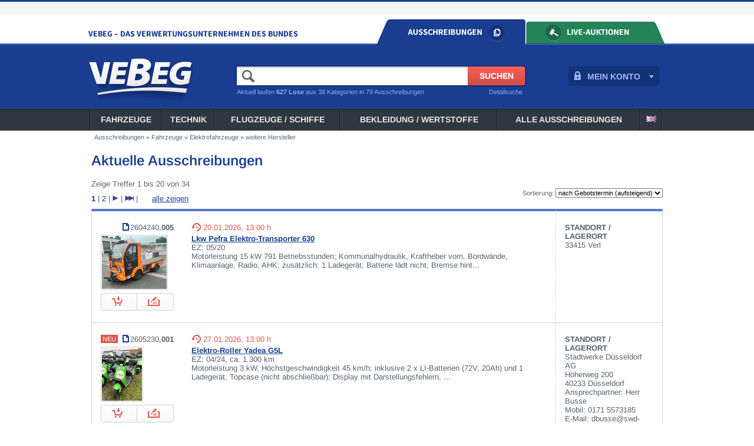

--- FILE ---
content_type: text/html
request_url: https://www.vebeg.de/de/verkauf/suchen.htm?DO_SUCHE=1&SUCH_MATGRUPPE=1755&SUCH_KFZMARKE=99999
body_size: 7193
content:
<!DOCTYPE html PUBLIC "-//W3C//DTD XHTML 1.0 Transitional//EN"
   "http://www.w3.org/TR/xhtml1/DTD/xhtml1-transitional.dtd">
<html xmlns="http://www.w3.org/1999/xhtml" lang="de" xml:lang="de">
<head>

<meta http-equiv="Content-Type" content="text/html; charset=iso-8859-1" />
<title>Elektrofahrzeuge |  | VEBEG Ausschreibungen</title>
<meta name="keywords" content="VEBEG, Schnäppchenmarkt, Bundeswehrfahrzeuge, Bundeswehrbekleidung, Geländewagen, Unimog, Gebrauchtwagen, Versteigerung, Ausschreibung, Bundeswehr, Behörden, Verwertung, Aussonderung, Behördenbestände, Sekundärrohstoffe, Verwertungsgesellschaft, Disposal Sales, Army Surplus, kommunaltechnik, kommunalfahrzeuge, kommunal, Jahreswagen, Verwertung nach Umweltschutzrichtlinien" />
<meta name="description" content="Aktuell finden Sie 36 Ausschreibungs-Angebote in der Kategorie Elektrofahrzeuge." />

<meta name="viewport" content="width=device-width, initial-scale=1.0" />
<meta name="robots" content="index, follow" />
<meta name="audience" content="all" />
<meta name="distribution" content="global" />
<meta name="language" content="de" />
<meta name="format-detection" content="telephone=no" />
<meta http-equiv="content-language" content="de" />
<link rel="shortcut icon" href="/favicon.ico" />
<meta name="google-site-verification" content="I3yzrhSt4zPfes4SQpYB36zSyqC_xoAd-_VefFHQlLM" />


<!--	        CSS                  -->


<!-- css fancybox -->
<link rel="stylesheet" type="text/css" href="/lib/jquery/fancybox_134/jquery.fancybox-1.3.4.css" />

<!-- site styles -->
<link rel="stylesheet" type="text/css" href="/lib/styles.css?d=2023-08-21" />
<link rel="stylesheet" type="text/css" media="screen and (max-width: 1023px)" href="/lib/styles_mobile.css?d=2021-11-30" />

<!-- jquery ui styles -->
<link href="/lib/jquery/ui-custom-theme/jquery-ui-1.9.2.custom.css" rel="stylesheet" />


<!-- topoffer -->
<link href="/lib/home_slider.css" rel="stylesheet" type="text/css" />

<script type="text/javascript">

var js_runtime_aukstatus='0';

</script>






<!--	        JS                   -->


<!-- jquery main -->
<script type="text/javascript" src="/lib/jquery/jquery-1.8.3.min.js"></script>

<!-- fancybox -->
<script type="text/javascript" src="/lib/jquery/fancybox_134/jquery.fancybox-1.3.4.pack.js"></script>

<!-- jquery UI -->
<script type="text/javascript" src="/lib/jquery/jquery-ui-1.9.2.min.js"></script>

<!-- hoverintent -->
<script type="text/javascript" src="/lib/jquery.hoverIntent7.minified.js"></script>

<!-- countdown -->
<script type="text/javascript" src="/lib/jquery.countdown.min.js"></script>

<!-- site scripts -->
<script type="text/javascript" src="/lib/scripts_newlayout.js" ></script>




</head>
<body><div id="page" class="blau">
<a id="top" name="top"></a>


<div id="logo-printhead"><img src="/images/layout/logo_printhead.gif" alt="" /></div>



<div id="toprow-wrapper" class="blau">
<div id="toprow" class="blau">



</div><!-- /toprow -->
</div><!-- /toprow-wrapper -->


<div id="topmsgline-wrapper" class="blau">
<div id="topmsgline" class="contentwidth blau">




<div id="ausauk_explain" class="iconlink">
<a id="explainausauklink" style="color:#57606C;text-decoration:none;display:none;" rel="fancyplarge" href="/de/others/infopop-ausaukdiff.htm?extwin=2">So unterscheiden sich <span style="font-weight:bold;color:#183D91;">AUSSCHREIBUNGEN</span> und <span style="font-weight:bold;color:#248358;">LIVE-AUKTIONEN</span></a></div>

</div><!-- /topmsgline -->
</div><!-- /topmsgline-wrapper -->


<div id="toptab-wrapper" class="blau ">
<div id="toptab" class="contentwidth blau ">

<div id="toptabclaim"><img src="/images/layout/topclaim_de_blau.gif" alt="" /></div>


<div id="toptabtabs"><a class="showaukexplain" href="/de/start/index.htm"><img src="/images/layout/tab_aus_blau_de.gif" alt="" /></a><a href="/de/auktionen/index.htm"><img src="/images/layout/tab_auk_blau_de.gif" alt="" /></a></div>


</div><!-- /toptab -->
</div><!-- /toptab-wrapper -->


<div id="logobalken-wrapper" class="blau ">
<div id="logobalken" class="contentwidth blau ">

<div id="toplogo" class=""><a href="/de/start/index.htm"><img src="/images/layout/logobalken_logo_blau.gif" alt="" /></a></div>


<div id="myaccount_div" class="blau">
<div style="position:relative;">
<a class="myaccount_link" href="/de/verkauf/konto.htm">MEIN KONTO</a>
<div id="myaccount_dropdown" class="initial_notlogged"><div id="b_closelogin" style="display:none;cursor:pointer;float:right;">x</div><b>Login</b><form method="post" action="https://www.vebeg.de/de/verkauf/konto.htm">	<input type="hidden" name="dologin" value="1" />
	Benutzername:<br /><input type="text" name="form_username" size="10" style="border:1px solid #000;padding:3px;width:142px;" /><br />
	Passwort:<br /><input type="password" name="form_password" size="10" style="border:1px solid #000;padding:3px;width:142px;" />
	<br /><input type="submit" class="myaccountloginsubmit" value="LOG-IN" name="B1" />
	<ul class="myaccount_links">
	<li><a class="marglink" href="https://www.vebeg.de/de/verkauf/konto_registrieren.htm"><b>Jetzt registrieren</b></a></li>
	<li><a class="marglink" href="../verkauf/konto_passreminder.htm">Passwort vergessen</a></li>
	</ul>
	</form>
</div>
</div>
</div>

<div id="topsearch_div"><form id="topsearch_form" method="get" action="/de/verkauf/suchen.htm">
<input type="hidden" name="DO_SUCHE" value="1" />
<input type="text" name="SUCH_topsearch_term" id="SUCH_topsearch_term" class="blau" size="25" /><input id="topsearch_submit" type="submit"  class="blau" value="SUCHEN" />
<div class="clearer"></div>
<div id="topsearch_detsearchlink" class="blau"><a href="/de/verkauf/suchen.htm">Detailsuche</a></div>
<div id="topsearch_numcount" class="blau">
Aktuell laufen <b>627 Lose</b> aus 38 Kategorien in 79 Ausschreibungen</div>
</form></div>


</div><!-- /logobalken -->
</div><!-- /logobalken-wrapper -->


<div id="hamburgerplaceholder"></div>
<div id="menubar-wrapper" class="blau">
<div id="menubar" class="contentwidth blau">
<div id="menubar_table"><ul id="ul_menubar" class="blau"><li><div style="position:relative"><a class="menulevel1" href="/de/verkauf/suchen.htm?DO_SUCHE=1&amp;SUCH_MATGRUPPE=1000">Fahrzeuge</a><ul class="blau"><li><a href="/de/verkauf/suchen.htm?DO_SUCHE=1&amp;SUCH_MATGRUPPE=1757">Jahreswagen / Kfz. bis 24 Monate <span class="grey">(26)</span></a><ul><li><a href="/de/verkauf/suchen.htm?DO_SUCHE=1&amp;SUCH_MATGRUPPE=1757&amp;SUCH_KFZMARKE=8">BMW <span class="grey">(1)</span></a></li>
<li><a href="/de/verkauf/suchen.htm?DO_SUCHE=1&amp;SUCH_MATGRUPPE=1757&amp;SUCH_KFZMARKE=144">Citroen <span class="grey">(2)</span></a></li>
<li><a href="/de/verkauf/suchen.htm?DO_SUCHE=1&amp;SUCH_MATGRUPPE=1757&amp;SUCH_KFZMARKE=160">Mercedes <span class="grey">(2)</span></a></li>
<li><a href="/de/verkauf/suchen.htm?DO_SUCHE=1&amp;SUCH_MATGRUPPE=1757&amp;SUCH_KFZMARKE=38">Opel <span class="grey">(1)</span></a></li>
<li><a href="/de/verkauf/suchen.htm?DO_SUCHE=1&amp;SUCH_MATGRUPPE=1757&amp;SUCH_KFZMARKE=99999">weitere Hersteller <span class="grey">(20)</span></a></li>
</ul></li>
<li><a href="/de/verkauf/suchen.htm?DO_SUCHE=1&amp;SUCH_MATGRUPPE=1010">Kleinwagen / Limousine <span class="grey">(28)</span></a><ul><li><a href="/de/verkauf/suchen.htm?DO_SUCHE=1&amp;SUCH_MATGRUPPE=1010&amp;SUCH_KFZMARKE=8">BMW <span class="grey">(2)</span></a></li>
<li><a href="/de/verkauf/suchen.htm?DO_SUCHE=1&amp;SUCH_MATGRUPPE=1010&amp;SUCH_KFZMARKE=17">Fiat <span class="grey">(1)</span></a></li>
<li><a href="/de/verkauf/suchen.htm?DO_SUCHE=1&amp;SUCH_MATGRUPPE=1010&amp;SUCH_KFZMARKE=210">Ford <span class="grey">(1)</span></a></li>
<li><a href="/de/verkauf/suchen.htm?DO_SUCHE=1&amp;SUCH_MATGRUPPE=1010&amp;SUCH_KFZMARKE=20">Hyundai <span class="grey">(2)</span></a></li>
<li><a href="/de/verkauf/suchen.htm?DO_SUCHE=1&amp;SUCH_MATGRUPPE=1010&amp;SUCH_KFZMARKE=160">Mercedes <span class="grey">(2)</span></a></li>
<li><a href="/de/verkauf/suchen.htm?DO_SUCHE=1&amp;SUCH_MATGRUPPE=1010&amp;SUCH_KFZMARKE=38">Opel <span class="grey">(4)</span></a></li>
<li><a href="/de/verkauf/suchen.htm?DO_SUCHE=1&amp;SUCH_MATGRUPPE=1010&amp;SUCH_KFZMARKE=43">Renault <span class="grey">(2)</span></a></li>
<li><a href="/de/verkauf/suchen.htm?DO_SUCHE=1&amp;SUCH_MATGRUPPE=1010&amp;SUCH_KFZMARKE=54">Toyota <span class="grey">(2)</span></a></li>
<li><a href="/de/verkauf/suchen.htm?DO_SUCHE=1&amp;SUCH_MATGRUPPE=1010&amp;SUCH_KFZMARKE=164">Volvo <span class="grey">(1)</span></a></li>
<li><a href="/de/verkauf/suchen.htm?DO_SUCHE=1&amp;SUCH_MATGRUPPE=1010&amp;SUCH_KFZMARKE=165">VW <span class="grey">(11)</span></a></li>
</ul></li>
<li><a href="/de/verkauf/suchen.htm?DO_SUCHE=1&amp;SUCH_MATGRUPPE=1755">Elektrofahrzeuge <span class="grey">(36)</span></a><ul><li><a href="/de/verkauf/suchen.htm?DO_SUCHE=1&amp;SUCH_MATGRUPPE=1755&amp;SUCH_KFZMARKE=144">Citroen <span class="grey">(2)</span></a></li>
<li><a href="/de/verkauf/suchen.htm?DO_SUCHE=1&amp;SUCH_MATGRUPPE=1755&amp;SUCH_KFZMARKE=99999">weitere Hersteller <span class="grey">(34)</span></a></li>
</ul></li>
<li><a href="/de/verkauf/suchen.htm?DO_SUCHE=1&amp;SUCH_MATGRUPPE=1020">PKW-Kombi / Kleinbusse <span class="grey">(49)</span></a><ul><li><a href="/de/verkauf/suchen.htm?DO_SUCHE=1&amp;SUCH_MATGRUPPE=1020&amp;SUCH_KFZMARKE=8">BMW <span class="grey">(3)</span></a></li>
<li><a href="/de/verkauf/suchen.htm?DO_SUCHE=1&amp;SUCH_MATGRUPPE=1020&amp;SUCH_KFZMARKE=144">Citroen <span class="grey">(1)</span></a></li>
<li><a href="/de/verkauf/suchen.htm?DO_SUCHE=1&amp;SUCH_MATGRUPPE=1020&amp;SUCH_KFZMARKE=210">Ford <span class="grey">(3)</span></a></li>
<li><a href="/de/verkauf/suchen.htm?DO_SUCHE=1&amp;SUCH_MATGRUPPE=1020&amp;SUCH_KFZMARKE=160">Mercedes <span class="grey">(6)</span></a></li>
<li><a href="/de/verkauf/suchen.htm?DO_SUCHE=1&amp;SUCH_MATGRUPPE=1020&amp;SUCH_KFZMARKE=232">Nissan <span class="grey">(1)</span></a></li>
<li><a href="/de/verkauf/suchen.htm?DO_SUCHE=1&amp;SUCH_MATGRUPPE=1020&amp;SUCH_KFZMARKE=38">Opel <span class="grey">(2)</span></a></li>
<li><a href="/de/verkauf/suchen.htm?DO_SUCHE=1&amp;SUCH_MATGRUPPE=1020&amp;SUCH_KFZMARKE=43">Renault <span class="grey">(2)</span></a></li>
<li><a href="/de/verkauf/suchen.htm?DO_SUCHE=1&amp;SUCH_MATGRUPPE=1020&amp;SUCH_KFZMARKE=48">Skoda <span class="grey">(3)</span></a></li>
<li><a href="/de/verkauf/suchen.htm?DO_SUCHE=1&amp;SUCH_MATGRUPPE=1020&amp;SUCH_KFZMARKE=165">VW <span class="grey">(26)</span></a></li>
<li><a href="/de/verkauf/suchen.htm?DO_SUCHE=1&amp;SUCH_MATGRUPPE=1020&amp;SUCH_KFZMARKE=99999">weitere Hersteller <span class="grey">(2)</span></a></li>
</ul></li>
<li><a href="/de/verkauf/suchen.htm?DO_SUCHE=1&amp;SUCH_MATGRUPPE=1799">Kleintransporter <span class="grey">(26)</span></a><ul><li><a href="/de/verkauf/suchen.htm?DO_SUCHE=1&amp;SUCH_MATGRUPPE=1799&amp;SUCH_KFZMARKE=17">Fiat <span class="grey">(2)</span></a></li>
<li><a href="/de/verkauf/suchen.htm?DO_SUCHE=1&amp;SUCH_MATGRUPPE=1799&amp;SUCH_KFZMARKE=210">Ford <span class="grey">(3)</span></a></li>
<li><a href="/de/verkauf/suchen.htm?DO_SUCHE=1&amp;SUCH_MATGRUPPE=1799&amp;SUCH_KFZMARKE=160">Mercedes <span class="grey">(3)</span></a></li>
<li><a href="/de/verkauf/suchen.htm?DO_SUCHE=1&amp;SUCH_MATGRUPPE=1799&amp;SUCH_KFZMARKE=43">Renault <span class="grey">(6)</span></a></li>
<li><a href="/de/verkauf/suchen.htm?DO_SUCHE=1&amp;SUCH_MATGRUPPE=1799&amp;SUCH_KFZMARKE=165">VW <span class="grey">(12)</span></a></li>
</ul></li>
<li><a href="/de/verkauf/suchen.htm?DO_SUCHE=1&amp;SUCH_MATGRUPPE=1030">Geländewagen / SUVs <span class="grey">(8)</span></a><ul><li><a href="/de/verkauf/suchen.htm?DO_SUCHE=1&amp;SUCH_MATGRUPPE=1030&amp;SUCH_KFZMARKE=160">Mercedes <span class="grey">(2)</span></a></li>
<li><a href="/de/verkauf/suchen.htm?DO_SUCHE=1&amp;SUCH_MATGRUPPE=1030&amp;SUCH_KFZMARKE=232">Nissan <span class="grey">(2)</span></a></li>
<li><a href="/de/verkauf/suchen.htm?DO_SUCHE=1&amp;SUCH_MATGRUPPE=1030&amp;SUCH_KFZMARKE=48">Skoda <span class="grey">(2)</span></a></li>
<li><a href="/de/verkauf/suchen.htm?DO_SUCHE=1&amp;SUCH_MATGRUPPE=1030&amp;SUCH_KFZMARKE=99999">weitere Hersteller <span class="grey">(2)</span></a></li>
</ul></li>
<li><a href="/de/verkauf/suchen.htm?DO_SUCHE=1&amp;SUCH_MATGRUPPE=1040">LKW <span class="grey">(43)</span></a><ul><li><a href="/de/verkauf/suchen.htm?DO_SUCHE=1&amp;SUCH_MATGRUPPE=1040&amp;SUCH_KFZMARKE=151">Iveco <span class="grey">(3)</span></a></li>
<li><a href="/de/verkauf/suchen.htm?DO_SUCHE=1&amp;SUCH_MATGRUPPE=1040&amp;SUCH_KFZMARKE=279">Kiefer <span class="grey">(1)</span></a></li>
<li><a href="/de/verkauf/suchen.htm?DO_SUCHE=1&amp;SUCH_MATGRUPPE=1040&amp;SUCH_KFZMARKE=169">Magirus <span class="grey">(1)</span></a></li>
<li><a href="/de/verkauf/suchen.htm?DO_SUCHE=1&amp;SUCH_MATGRUPPE=1040&amp;SUCH_KFZMARKE=159">MAN <span class="grey">(30)</span></a></li>
<li><a href="/de/verkauf/suchen.htm?DO_SUCHE=1&amp;SUCH_MATGRUPPE=1040&amp;SUCH_KFZMARKE=160">Mercedes <span class="grey">(7)</span></a></li>
<li><a href="/de/verkauf/suchen.htm?DO_SUCHE=1&amp;SUCH_MATGRUPPE=1040&amp;SUCH_KFZMARKE=99999">weitere Hersteller <span class="grey">(1)</span></a></li>
</ul></li>
<li><a href="/de/verkauf/suchen.htm?DO_SUCHE=1&amp;SUCH_MATGRUPPE=1050">Unimog <span class="grey">(20)</span></a><ul><li><a href="/de/verkauf/suchen.htm?DO_SUCHE=1&amp;SUCH_MATGRUPPE=1050&amp;SUCH_KFZMARKE=236">Unimog <span class="grey">(20)</span></a></li>
</ul></li>
<li><a href="/de/verkauf/suchen.htm?DO_SUCHE=1&amp;SUCH_MATGRUPPE=1748">Feuerwehrfahrzeuge <span class="grey">(5)</span></a><ul><li><a href="/de/verkauf/suchen.htm?DO_SUCHE=1&amp;SUCH_MATGRUPPE=1748&amp;SUCH_KFZMARKE=151">Iveco <span class="grey">(1)</span></a></li>
<li><a href="/de/verkauf/suchen.htm?DO_SUCHE=1&amp;SUCH_MATGRUPPE=1748&amp;SUCH_KFZMARKE=153">Iveco-Magirus <span class="grey">(1)</span></a></li>
<li><a href="/de/verkauf/suchen.htm?DO_SUCHE=1&amp;SUCH_MATGRUPPE=1748&amp;SUCH_KFZMARKE=159">MAN <span class="grey">(1)</span></a></li>
<li><a href="/de/verkauf/suchen.htm?DO_SUCHE=1&amp;SUCH_MATGRUPPE=1748&amp;SUCH_KFZMARKE=160">Mercedes <span class="grey">(2)</span></a></li>
</ul></li>
<li><a href="/de/verkauf/suchen.htm?DO_SUCHE=1&amp;SUCH_MATGRUPPE=1812">Krankenwagen, Rettungswagen <span class="grey">(0)</span></a></li>
<li><a href="/de/verkauf/suchen.htm?DO_SUCHE=1&amp;SUCH_MATGRUPPE=1100">Sonderfahrzeuge <span class="grey">(19)</span></a><ul><li><a href="/de/verkauf/suchen.htm?DO_SUCHE=1&amp;SUCH_MATGRUPPE=1100&amp;SUCH_KFZMARKE=247">HAKO <span class="grey">(1)</span></a></li>
<li><a href="/de/verkauf/suchen.htm?DO_SUCHE=1&amp;SUCH_MATGRUPPE=1100&amp;SUCH_KFZMARKE=151">Iveco <span class="grey">(3)</span></a></li>
<li><a href="/de/verkauf/suchen.htm?DO_SUCHE=1&amp;SUCH_MATGRUPPE=1100&amp;SUCH_KFZMARKE=169">Magirus <span class="grey">(1)</span></a></li>
<li><a href="/de/verkauf/suchen.htm?DO_SUCHE=1&amp;SUCH_MATGRUPPE=1100&amp;SUCH_KFZMARKE=159">MAN <span class="grey">(3)</span></a></li>
<li><a href="/de/verkauf/suchen.htm?DO_SUCHE=1&amp;SUCH_MATGRUPPE=1100&amp;SUCH_KFZMARKE=160">Mercedes <span class="grey">(10)</span></a></li>
<li><a href="/de/verkauf/suchen.htm?DO_SUCHE=1&amp;SUCH_MATGRUPPE=1100&amp;SUCH_KFZMARKE=99999">weitere Hersteller <span class="grey">(1)</span></a></li>
</ul></li>
<li><a href="/de/verkauf/suchen.htm?DO_SUCHE=1&amp;SUCH_MATGRUPPE=1060">Busse <span class="grey">(2)</span></a><ul><li><a href="/de/verkauf/suchen.htm?DO_SUCHE=1&amp;SUCH_MATGRUPPE=1060&amp;SUCH_KFZMARKE=160">Mercedes <span class="grey">(2)</span></a></li>
</ul></li>
<li><a href="/de/verkauf/suchen.htm?DO_SUCHE=1&amp;SUCH_MATGRUPPE=1070">Anhänger <span class="grey">(26)</span></a><ul><li><a href="/de/verkauf/suchen.htm?DO_SUCHE=1&amp;SUCH_MATGRUPPE=1070&amp;SUCH_KFZMARKE=265">Auwärter <span class="grey">(2)</span></a></li>
<li><a href="/de/verkauf/suchen.htm?DO_SUCHE=1&amp;SUCH_MATGRUPPE=1070&amp;SUCH_KFZMARKE=183">Kässbohrer <span class="grey">(1)</span></a></li>
<li><a href="/de/verkauf/suchen.htm?DO_SUCHE=1&amp;SUCH_MATGRUPPE=1070&amp;SUCH_KFZMARKE=241">Nissen <span class="grey">(1)</span></a></li>
<li><a href="/de/verkauf/suchen.htm?DO_SUCHE=1&amp;SUCH_MATGRUPPE=1070&amp;SUCH_KFZMARKE=99999">weitere Hersteller <span class="grey">(22)</span></a></li>
</ul></li>
<li><a href="/de/verkauf/suchen.htm?DO_SUCHE=1&amp;SUCH_MATGRUPPE=1080">Baumaschinen / Lagerfahrzeuge <span class="grey">(10)</span></a><ul><li><a href="/de/verkauf/suchen.htm?DO_SUCHE=1&amp;SUCH_MATGRUPPE=1080&amp;SUCH_KFZMARKE=142">Atlas <span class="grey">(2)</span></a></li>
<li><a href="/de/verkauf/suchen.htm?DO_SUCHE=1&amp;SUCH_MATGRUPPE=1080&amp;SUCH_KFZMARKE=253">Clark <span class="grey">(1)</span></a></li>
<li><a href="/de/verkauf/suchen.htm?DO_SUCHE=1&amp;SUCH_MATGRUPPE=1080&amp;SUCH_KFZMARKE=148">Fuchs <span class="grey">(1)</span></a></li>
<li><a href="/de/verkauf/suchen.htm?DO_SUCHE=1&amp;SUCH_MATGRUPPE=1080&amp;SUCH_KFZMARKE=254">JCB <span class="grey">(1)</span></a></li>
<li><a href="/de/verkauf/suchen.htm?DO_SUCHE=1&amp;SUCH_MATGRUPPE=1080&amp;SUCH_KFZMARKE=157">Liebherr <span class="grey">(1)</span></a></li>
<li><a href="/de/verkauf/suchen.htm?DO_SUCHE=1&amp;SUCH_MATGRUPPE=1080&amp;SUCH_KFZMARKE=158">Linde <span class="grey">(1)</span></a></li>
<li><a href="/de/verkauf/suchen.htm?DO_SUCHE=1&amp;SUCH_MATGRUPPE=1080&amp;SUCH_KFZMARKE=263">Steinbock <span class="grey">(1)</span></a></li>
<li><a href="/de/verkauf/suchen.htm?DO_SUCHE=1&amp;SUCH_MATGRUPPE=1080&amp;SUCH_KFZMARKE=237">Still <span class="grey">(1)</span></a></li>
<li><a href="/de/verkauf/suchen.htm?DO_SUCHE=1&amp;SUCH_MATGRUPPE=1080&amp;SUCH_KFZMARKE=167">Zettelmeyer <span class="grey">(1)</span></a></li>
</ul></li>
<li><a href="/de/verkauf/suchen.htm?DO_SUCHE=1&amp;SUCH_MATGRUPPE=1090">Land- und Forstwirtschaftliche Fahrzeuge <span class="grey">(9)</span></a><ul><li><a href="/de/verkauf/suchen.htm?DO_SUCHE=1&amp;SUCH_MATGRUPPE=1090&amp;SUCH_KFZMARKE=267">Holder <span class="grey">(1)</span></a></li>
<li><a href="/de/verkauf/suchen.htm?DO_SUCHE=1&amp;SUCH_MATGRUPPE=1090&amp;SUCH_KFZMARKE=259">Kubota <span class="grey">(1)</span></a></li>
<li><a href="/de/verkauf/suchen.htm?DO_SUCHE=1&amp;SUCH_MATGRUPPE=1090&amp;SUCH_KFZMARKE=238">Multicar <span class="grey">(1)</span></a></li>
<li><a href="/de/verkauf/suchen.htm?DO_SUCHE=1&amp;SUCH_MATGRUPPE=1090&amp;SUCH_KFZMARKE=281">Pfanzelt <span class="grey">(1)</span></a></li>
<li><a href="/de/verkauf/suchen.htm?DO_SUCHE=1&amp;SUCH_MATGRUPPE=1090&amp;SUCH_KFZMARKE=99999">weitere Hersteller <span class="grey">(5)</span></a></li>
</ul></li>
<li><a href="/de/verkauf/suchen.htm?DO_SUCHE=1&amp;SUCH_MATGRUPPE=1110">Kräder <span class="grey">(2)</span></a><ul><li><a href="/de/verkauf/suchen.htm?DO_SUCHE=1&amp;SUCH_MATGRUPPE=1110&amp;SUCH_KFZMARKE=8">BMW <span class="grey">(1)</span></a></li>
<li><a href="/de/verkauf/suchen.htm?DO_SUCHE=1&amp;SUCH_MATGRUPPE=1110&amp;SUCH_KFZMARKE=19">Honda <span class="grey">(1)</span></a></li>
</ul></li>
<li><a href="/de/verkauf/suchen.htm?DO_SUCHE=1&amp;SUCH_MATGRUPPE=1000&amp;SUCH_FREIBLEIBEND=1&amp;SUCH_freibleibenddisclaimer=1">Sofortverkäufe <span class="grey">(3)</span></a></li></ul></div></li>
<li><div style="position:relative"><a class="menulevel1" href="/de/verkauf/suchen.htm?DO_SUCHE=1&amp;SUCH_MATGRUPPE=1120">Technik</a><ul class="blau"><li><a href="/de/verkauf/suchen.htm?DO_SUCHE=1&amp;SUCH_MATGRUPPE=1130">Werkstattmaschinen, Werkzeuge <span class="grey">(22)</span></a></li>
<li><a href="/de/verkauf/suchen.htm?DO_SUCHE=1&amp;SUCH_MATGRUPPE=1140">Kommunal-, land- und forstwirtschaftliche Geräte <span class="grey">(82)</span></a></li>
<li><a href="/de/verkauf/suchen.htm?DO_SUCHE=1&amp;SUCH_MATGRUPPE=1747">Arbeitsbühnen <span class="grey">(0)</span></a></li>
<li><a href="/de/verkauf/suchen.htm?DO_SUCHE=1&amp;SUCH_MATGRUPPE=1150">Stromversorgungs- / Verteilgeräte / Elektromotoren <span class="grey">(4)</span></a></li>
<li><a href="/de/verkauf/suchen.htm?DO_SUCHE=1&amp;SUCH_MATGRUPPE=1160">Funk- und Fernmeldegeräte <span class="grey">(5)</span></a></li>
<li><a href="/de/verkauf/suchen.htm?DO_SUCHE=1&amp;SUCH_MATGRUPPE=1170">Mess- / Prüfgeräte, elektr. Bauteile, Uhren <span class="grey">(7)</span></a></li>
<li><a href="/de/verkauf/suchen.htm?DO_SUCHE=1&amp;SUCH_MATGRUPPE=1180">Küchengeräte und -einrichtungen <span class="grey">(6)</span></a></li>
<li><a href="/de/verkauf/suchen.htm?DO_SUCHE=1&amp;SUCH_MATGRUPPE=1190">EDV-Geräte und Bürotechnik <span class="grey">(20)</span></a></li>
<li><a href="/de/verkauf/suchen.htm?DO_SUCHE=1&amp;SUCH_MATGRUPPE=1200">Druckereimaschinen und -geräte <span class="grey">(4)</span></a></li>
<li><a href="/de/verkauf/suchen.htm?DO_SUCHE=1&amp;SUCH_MATGRUPPE=1210">Medizin- und Labortechnik <span class="grey">(48)</span></a></li>
<li><a href="/de/verkauf/suchen.htm?DO_SUCHE=1&amp;SUCH_MATGRUPPE=1220">Fotografische und optische Geräte <span class="grey">(11)</span></a></li>
<li><a href="/de/verkauf/suchen.htm?DO_SUCHE=1&amp;SUCH_MATGRUPPE=1230">Feuerwehrtechnik / Rettungsdienst / Sicherungstechnik <span class="grey">(3)</span></a></li>
<li><a href="/de/verkauf/suchen.htm?DO_SUCHE=1&amp;SUCH_MATGRUPPE=1240">Halbzeuge / Kleineisenwaren <span class="grey">(0)</span></a></li>
<li><a href="/de/verkauf/suchen.htm?DO_SUCHE=1&amp;SUCH_MATGRUPPE=1250">Fahrzeugersatzteile / Motoren / Reifen / Kompletträder / Tarnnetze <span class="grey">(82)</span></a></li>
<li><a href="/de/verkauf/suchen.htm?DO_SUCHE=1&amp;SUCH_MATGRUPPE=1260">Sport- / Freizeitgeräte, Musikinstrumente <span class="grey">(0)</span></a></li>
<li><a href="/de/verkauf/suchen.htm?DO_SUCHE=1&amp;SUCH_MATGRUPPE=1270">Möbel  / Geschenke  / Sammeln / Seltenes <span class="grey">(10)</span></a></li>
<li><a href="/de/verkauf/suchen.htm?DO_SUCHE=1&amp;SUCH_MATGRUPPE=1280">Sonstige technische Geräte <span class="grey">(27)</span></a></li>
<li><a href="/de/verkauf/suchen.htm?DO_SUCHE=1&amp;SUCH_MATGRUPPE=1290">Transport-, Lager- und Aufbewahrungsmaterial <span class="grey">(7)</span></a></li>
<li><a href="/de/verkauf/suchen.htm?DO_SUCHE=1&amp;SUCH_MATGRUPPE=1676">Schienenfahrzeuge und Zubehör <span class="grey">(0)</span></a></li>
<li><a href="/de/verkauf/suchen.htm?DO_SUCHE=1&amp;SUCH_MATGRUPPE=1120&amp;SUCH_FREIBLEIBEND=1&amp;SUCH_freibleibenddisclaimer=1">Sofortverkäufe <span class="grey">(28)</span></a></li></ul></div></li>
<li><div style="position:relative"><a class="menulevel1" href="/de/verkauf/suchen.htm?DO_SUCHE=1&amp;SUCH_MATGRUPPE=1300">Flugzeuge / Schiffe</a><ul class="blau"><li><a href="/de/verkauf/suchen.htm?DO_SUCHE=1&amp;SUCH_MATGRUPPE=1310">Schiffe, Boote, maritime Technik <span class="grey">(2)</span></a></li>
<li><a href="/de/verkauf/suchen.htm?DO_SUCHE=1&amp;SUCH_MATGRUPPE=1320">Flugzeuge, Hubschrauber, Luftfahrtechnik <span class="grey">(3)</span></a></li>
<li><a href="/de/verkauf/suchen.htm?DO_SUCHE=1&amp;SUCH_MATGRUPPE=1300&amp;SUCH_FREIBLEIBEND=1&amp;SUCH_freibleibenddisclaimer=1">Sofortverkäufe <span class="grey">(0)</span></a></li></ul></div></li>
<li><div style="position:relative"><a class="menulevel1" href="/de/verkauf/suchen.htm?DO_SUCHE=1&amp;SUCH_MATGRUPPE=1330">Bekleidung / Wertstoffe</a><ul class="blau"><li><a href="/de/verkauf/suchen.htm?DO_SUCHE=1&amp;SUCH_MATGRUPPE=1862">Edelmetalle <span class="grey">(0)</span></a></li>
<li><a href="/de/verkauf/suchen.htm?DO_SUCHE=1&amp;SUCH_MATGRUPPE=1340">Bekleidung / Ausrüstung <span class="grey">(12)</span></a></li>
<li><a href="/de/verkauf/suchen.htm?DO_SUCHE=1&amp;SUCH_MATGRUPPE=1350">Schrott <span class="grey">(2)</span></a></li>
<li><a href="/de/verkauf/suchen.htm?DO_SUCHE=1&amp;SUCH_MATGRUPPE=1360">Reifen <span class="grey">(0)</span></a></li>
<li><a href="/de/verkauf/suchen.htm?DO_SUCHE=1&amp;SUCH_MATGRUPPE=1370">Batterien <span class="grey">(0)</span></a></li>
<li><a href="/de/verkauf/suchen.htm?DO_SUCHE=1&amp;SUCH_MATGRUPPE=1380">Münzschrott <span class="grey">(0)</span></a></li>
<li><a href="/de/verkauf/suchen.htm?DO_SUCHE=1&amp;SUCH_MATGRUPPE=1330&amp;SUCH_FREIBLEIBEND=1&amp;SUCH_freibleibenddisclaimer=1">Sofortverkäufe <span class="grey">(0)</span></a></li></ul></div></li>
<li><a href="/de/verkauf/browse.htm">Alle Ausschreibungen</a></li><li class="sprachwahl"><a style="padding: 0px 5px 0 5px;" href="/en/verkauf/suchen.htm?DO_SUCHE=1&amp;SUCH_MATGRUPPE=1755&amp;SUCH_KFZMARKE=99999"><img src="/images/layout/flag_en.gif" width="19" height="15" alt="English" /></a></li>
</ul>

</div><!-- /menubar_table -->
</div><!-- /menubar -->
</div><!-- /menubar-wrapper -->



<div id="content-wrapper" class="blau">
<div id="content" class="contentwidth blau">
<div class="bcnavi"><a href="/de/verkauf/browse.htm">Ausschreibungen</a>&nbsp;&raquo;&nbsp;<a href="/de/verkauf/suchen.htm?DO_SUCHE=1&amp;SUCH_MATGRUPPE=1000">Fahrzeuge</a>&nbsp;&raquo;&nbsp;<a href="/de/verkauf/suchen.htm?DO_SUCHE=1&amp;SUCH_MATGRUPPE=1755">Elektrofahrzeuge</a>&nbsp;&raquo;&nbsp;<a href="/de/verkauf/suchen.htm?DO_SUCHE=1&amp;SUCH_MATGRUPPE=1755&amp;SUCH_KFZMARKE=99999">weitere Hersteller</a></div><h1>Aktuelle Ausschreibungen</h1><span class="regsmalltext">Zeige Treffer 1 bis 20 von 34</span><br /><div style="display:inline-block;padding:10px 0;"><a style="text-decoration:none;" href="/de/verkauf/suchen.htm?DO_SUCHE=1&amp;SUCH_MATGRUPPE=1755&amp;SUCH_KFZMARKE=99999"><b>1</b></a> | <a style="text-decoration:none;" href="/de/verkauf/suchen.htm?DO_SUCHE=1&amp;SUCH_MATGRUPPE=1755&amp;SUCH_KFZMARKE=99999&amp;SUCH_STARTREC=20">2</a> | <a href="/de/verkauf/suchen.htm?DO_SUCHE=1&amp;SUCH_MATGRUPPE=1755&amp;SUCH_KFZMARKE=99999&amp;SUCH_STARTREC=20"><img src="/images/b_f.gif" width="10" height="10" border="0" alt="Seite vor" /></a> | <a href="/de/verkauf/suchen.htm?DO_SUCHE=1&amp;SUCH_MATGRUPPE=1755&amp;SUCH_KFZMARKE=99999&amp;SUCH_STARTREC=20"><img src="/images/b_ff.gif" width="15" height="10" border="0" alt="letzte Seite" /></a> | <a style="margin-left:20px;" href="/de/verkauf/suchen.htm?DO_SUCHE=1&amp;SUCH_MATGRUPPE=1755&amp;SUCH_KFZMARKE=99999&amp;SUCH_STARTREC=0&amp;SUCH_NOPAGINATION=1">alle zeigen</a></div><div style="float:right;font-size:11px;"><form method="get" style="margin:0;padding:0 0 2px 0;" action="#">Sortierung: <select   style="font-size:11px;margin:0;"  size="1" name="CHANGE_SORT_DROP" id="CHANGE_SORT_DROP">
<!--FIRSTOPTION--><option value="DA" selected="selected">nach Gebotstermin (aufsteigend)</option>
<option value="DD">nach Gebotstermin (absteigend)</option>
<option value="A">nach Ausschreibungs-Nr.</option>
<option value="P">nach PLZ</option>
</select></form></div><table border="0" cellpadding="0" cellspacing="0" width="100%"><tbody><tr><td class="los_listrow b_l b_tbig" style=""><div class="iconlink losrow_ausnr">2604240<b>.005</b></div><br /><a href="/de/verkauf/suchen.htm?DO_SUCHE=1&amp;SUCH_MATGRUPPE=1755&amp;SUCH_KFZMARKE=99999&amp;SHOW_AUS=2604240&amp;SHOW_LOS=5"><img class="los_listrow" src="/images/lospics/40/2604240.005_s.jpg" alt="" /></a><br /><span class="listrow_leftlinks"><a rel="fancypopsmall" title="In den Warenkorb" href="/de/verkauf/msg_please_register.htm?extwin=2"><img src="/images/layout/b_addtocart_small.gif" border="0" alt="In den Warenkorb" /></a><a rel="fancypopsmall" title="Direkt Bieten" href="/de/verkauf/msg_please_register.htm?extwin=2"><img src="/images/layout/b_directbid_small.gif" border="0" alt="Direkt Bieten" /></a></span></td><td class="los_listrow_center los_listrow b_rd b_tbig"><div class="iconlink losrow_gebotstermin">20.01.2026, 13:00 h</div><a class="los-detaillink tracklink" href="/de/verkauf/suchen.htm?DO_SUCHE=1&amp;SUCH_MATGRUPPE=1755&amp;SUCH_KFZMARKE=99999&amp;SHOW_AUS=2604240&amp;SHOW_LOS=5"><b>Lkw Pefra Elektro-Transporter 630</b></a><br />EZ: 05/20<br />Motorleistung 15 kW 791 Betriebsstunden; Kommunalhydraulik, Kraftheber vorn, Bordw&auml;nde, Klimaanlage, Radio, AHK; zus&auml;tzlich: 1 Ladeger&auml;t; Batterie l&auml;dt nicht, Bremse hint...</td><td class="los_listrow_right los_listrow b_r b_tbig"><b>STANDORT / LAGERORT</b><br />33415 Verl</td></tr></tbody></table>


<table border="0" cellpadding="0" cellspacing="0" width="100%"><tbody><tr><td class="los_listrow b_l b_t" style=""><div style="padding:1px 3px;font-size:11px;background:#DF534C;color:#fff;float:left;">NEU</div><div class="iconlink losrow_ausnr">2605230<b>.001</b></div><br /><a href="/de/verkauf/suchen.htm?DO_SUCHE=1&amp;SUCH_MATGRUPPE=1755&amp;SUCH_KFZMARKE=99999&amp;SHOW_AUS=2605230&amp;SHOW_LOS=1"><img class="los_listrow" src="/images/lospics/30/2605230.001_s.jpg" alt="" /></a><br /><span class="listrow_leftlinks"><a rel="fancypopsmall" title="In den Warenkorb" href="/de/verkauf/msg_please_register.htm?extwin=2"><img src="/images/layout/b_addtocart_small.gif" border="0" alt="In den Warenkorb" /></a><a rel="fancypopsmall" title="Direkt Bieten" href="/de/verkauf/msg_please_register.htm?extwin=2"><img src="/images/layout/b_directbid_small.gif" border="0" alt="Direkt Bieten" /></a></span></td><td class="los_listrow_center los_listrow b_rd b_t"><div class="iconlink losrow_gebotstermin">27.01.2026, 13:00 h</div><a class="los-detaillink tracklink" href="/de/verkauf/suchen.htm?DO_SUCHE=1&amp;SUCH_MATGRUPPE=1755&amp;SUCH_KFZMARKE=99999&amp;SHOW_AUS=2605230&amp;SHOW_LOS=1"><b>Elektro-Roller Yadea G5L</b></a><br />EZ: 04/24, ca. 1.300 km<br />Motorleistung 3 kW, H&ouml;chstgeschwindigkeit 45 km/h; inklusive 2 x LI-Batterien (72V, 20Ah) und 1 Ladeger&auml;t, Topcase (nicht abschlie&szlig;bar); Display mit Darstellungsfehlern, ...</td><td class="los_listrow_right los_listrow b_r b_t"><b>STANDORT / LAGERORT</b><br />Stadtwerke D&uuml;sseldorf AG<br />H&ouml;herweg 200<br />40233 D&uuml;sseldorf<br />Ansprechpartner: Herr Busse<br />Mobil: 0171 5573185<br />E-Mail: dbusse@swd-ag.de <br /></td></tr></tbody></table>


<table border="0" cellpadding="0" cellspacing="0" width="100%"><tbody><tr><td class="los_listrow b_l b_t" style=""><div style="padding:1px 3px;font-size:11px;background:#DF534C;color:#fff;float:left;">NEU</div><div class="iconlink losrow_ausnr">2605230<b>.002</b></div><br /><a href="/de/verkauf/suchen.htm?DO_SUCHE=1&amp;SUCH_MATGRUPPE=1755&amp;SUCH_KFZMARKE=99999&amp;SHOW_AUS=2605230&amp;SHOW_LOS=2"><img class="los_listrow" src="/images/lospics/30/2605230.002_s.jpg" alt="" /></a><br /><span class="listrow_leftlinks"><a rel="fancypopsmall" title="In den Warenkorb" href="/de/verkauf/msg_please_register.htm?extwin=2"><img src="/images/layout/b_addtocart_small.gif" border="0" alt="In den Warenkorb" /></a><a rel="fancypopsmall" title="Direkt Bieten" href="/de/verkauf/msg_please_register.htm?extwin=2"><img src="/images/layout/b_directbid_small.gif" border="0" alt="Direkt Bieten" /></a></span></td><td class="los_listrow_center los_listrow b_rd b_t"><div class="iconlink losrow_gebotstermin">27.01.2026, 13:00 h</div><a class="los-detaillink tracklink" href="/de/verkauf/suchen.htm?DO_SUCHE=1&amp;SUCH_MATGRUPPE=1755&amp;SUCH_KFZMARKE=99999&amp;SHOW_AUS=2605230&amp;SHOW_LOS=2"><b>Elektro-Roller Yadea G5L</b></a><br />EZ: 04/24, ca. 1.600 km<br />Motorleistung 3 kW, H&ouml;chstgeschwindigkeit 45 km/h; inklusive 2 x LI-Batterien (72V, 20Ah) und 1 Ladeger&auml;t, Topcase (nicht abschlie&szlig;bar); Display mit Darstellungsfehlern, ...</td><td class="los_listrow_right los_listrow b_r b_t"><b>STANDORT / LAGERORT</b><br />Stadtwerke D&uuml;sseldorf AG<br />H&ouml;herweg 200<br />40233 D&uuml;sseldorf<br />Ansprechpartner: Herr Busse<br />Mobil: 0171 5573185<br />E-Mail: dbusse@swd-ag.de <br /></td></tr></tbody></table>


<table border="0" cellpadding="0" cellspacing="0" width="100%"><tbody><tr><td class="los_listrow b_l b_t" style=""><div style="padding:1px 3px;font-size:11px;background:#DF534C;color:#fff;float:left;">NEU</div><div class="iconlink losrow_ausnr">2605230<b>.003</b></div><br /><a href="/de/verkauf/suchen.htm?DO_SUCHE=1&amp;SUCH_MATGRUPPE=1755&amp;SUCH_KFZMARKE=99999&amp;SHOW_AUS=2605230&amp;SHOW_LOS=3"><img class="los_listrow" src="/images/lospics/30/2605230.003_s.jpg" alt="" /></a><br /><span class="listrow_leftlinks"><a rel="fancypopsmall" title="In den Warenkorb" href="/de/verkauf/msg_please_register.htm?extwin=2"><img src="/images/layout/b_addtocart_small.gif" border="0" alt="In den Warenkorb" /></a><a rel="fancypopsmall" title="Direkt Bieten" href="/de/verkauf/msg_please_register.htm?extwin=2"><img src="/images/layout/b_directbid_small.gif" border="0" alt="Direkt Bieten" /></a></span></td><td class="los_listrow_center los_listrow b_rd b_t"><div class="iconlink losrow_gebotstermin">27.01.2026, 13:00 h</div><a class="los-detaillink tracklink" href="/de/verkauf/suchen.htm?DO_SUCHE=1&amp;SUCH_MATGRUPPE=1755&amp;SUCH_KFZMARKE=99999&amp;SHOW_AUS=2605230&amp;SHOW_LOS=3"><b>Elektro-Roller Yadea G5L</b></a><br />ca. 2.000 km<br />Motorleistung 3 kW, H&ouml;chstgeschwindigkeit 45 km/h; inklusive 2 x LI-Batterien (72V, 20Ah) und 1 Ladeger&auml;t, Topcase (nicht abschlie&szlig;bar); Display mit Darstellungsfehlern, ...</td><td class="los_listrow_right los_listrow b_r b_t"><b>STANDORT / LAGERORT</b><br />Stadtwerke D&uuml;sseldorf AG<br />H&ouml;herweg 200<br />40233 D&uuml;sseldorf<br />Ansprechpartner: Herr Busse<br />Mobil: 0171 5573185<br />E-Mail: dbusse@swd-ag.de&nbsp;</td></tr></tbody></table>


<table border="0" cellpadding="0" cellspacing="0" width="100%"><tbody><tr><td class="los_listrow b_l b_t" style=""><div style="padding:1px 3px;font-size:11px;background:#DF534C;color:#fff;float:left;">NEU</div><div class="iconlink losrow_ausnr">2605230<b>.004</b></div><br /><a href="/de/verkauf/suchen.htm?DO_SUCHE=1&amp;SUCH_MATGRUPPE=1755&amp;SUCH_KFZMARKE=99999&amp;SHOW_AUS=2605230&amp;SHOW_LOS=4"><img class="los_listrow" src="/images/lospics/30/2605230.004_s.jpg" alt="" /></a><br /><span class="listrow_leftlinks"><a rel="fancypopsmall" title="In den Warenkorb" href="/de/verkauf/msg_please_register.htm?extwin=2"><img src="/images/layout/b_addtocart_small.gif" border="0" alt="In den Warenkorb" /></a><a rel="fancypopsmall" title="Direkt Bieten" href="/de/verkauf/msg_please_register.htm?extwin=2"><img src="/images/layout/b_directbid_small.gif" border="0" alt="Direkt Bieten" /></a></span></td><td class="los_listrow_center los_listrow b_rd b_t"><div class="iconlink losrow_gebotstermin">27.01.2026, 13:00 h</div><a class="los-detaillink tracklink" href="/de/verkauf/suchen.htm?DO_SUCHE=1&amp;SUCH_MATGRUPPE=1755&amp;SUCH_KFZMARKE=99999&amp;SHOW_AUS=2605230&amp;SHOW_LOS=4"><b>Elektro-Roller Yadea G5L</b></a><br />EZ: 04/24, ca. 2.200 km<br />Motorleistung 3 kW, H&ouml;chstgeschwindigkeit 45 km/h; inklusive 2 x LI-Batterien (72V, 20Ah) und 1 Ladeger&auml;t, Topcase (nicht abschlie&szlig;bar); Display mit Darstellungsfehlern, ...</td><td class="los_listrow_right los_listrow b_r b_t"><b>STANDORT / LAGERORT</b><br />Stadtwerke D&uuml;sseldorf AG<br />H&ouml;herweg 200<br />40233 D&uuml;sseldorf<br />Ansprechpartner: Herr Busse<br />Mobil: 0171 5573185<br />E-Mail: dbusse@swd-ag.de&nbsp;</td></tr></tbody></table>


<table border="0" cellpadding="0" cellspacing="0" width="100%"><tbody><tr><td class="los_listrow b_l b_t" style=""><div style="padding:1px 3px;font-size:11px;background:#DF534C;color:#fff;float:left;">NEU</div><div class="iconlink losrow_ausnr">2605230<b>.005</b></div><br /><a href="/de/verkauf/suchen.htm?DO_SUCHE=1&amp;SUCH_MATGRUPPE=1755&amp;SUCH_KFZMARKE=99999&amp;SHOW_AUS=2605230&amp;SHOW_LOS=5"><img class="los_listrow" src="/images/lospics/30/2605230.005_s.jpg" alt="" /></a><br /><span class="listrow_leftlinks"><a rel="fancypopsmall" title="In den Warenkorb" href="/de/verkauf/msg_please_register.htm?extwin=2"><img src="/images/layout/b_addtocart_small.gif" border="0" alt="In den Warenkorb" /></a><a rel="fancypopsmall" title="Direkt Bieten" href="/de/verkauf/msg_please_register.htm?extwin=2"><img src="/images/layout/b_directbid_small.gif" border="0" alt="Direkt Bieten" /></a></span></td><td class="los_listrow_center los_listrow b_rd b_t"><div class="iconlink losrow_gebotstermin">27.01.2026, 13:00 h</div><a class="los-detaillink tracklink" href="/de/verkauf/suchen.htm?DO_SUCHE=1&amp;SUCH_MATGRUPPE=1755&amp;SUCH_KFZMARKE=99999&amp;SHOW_AUS=2605230&amp;SHOW_LOS=5"><b>Elektro-Roller Yadea G5L</b></a><br />EZ: 04/24, ca. 2.400 km<br />Motorleistung 3 kW, H&ouml;chstgeschwindigkeit 45 km/h; inklusive 2 x LI-Batterien (72V, 20Ah) und 1 Ladeger&auml;t, Topcase (nicht abschlie&szlig;bar); Display mit Darstellungsfehlern, ...</td><td class="los_listrow_right los_listrow b_r b_t"><b>STANDORT / LAGERORT</b><br />Stadtwerke D&uuml;sseldorf AG<br />H&ouml;herweg 200<br />40233 D&uuml;sseldorf<br />Ansprechpartner: Herr Busse<br />Mobil: 0171 5573185<br />E-Mail: dbusse@swd-ag.de&nbsp;</td></tr></tbody></table>


<table border="0" cellpadding="0" cellspacing="0" width="100%"><tbody><tr><td class="los_listrow b_l b_t" style=""><div style="padding:1px 3px;font-size:11px;background:#DF534C;color:#fff;float:left;">NEU</div><div class="iconlink losrow_ausnr">2605230<b>.006</b></div><br /><a href="/de/verkauf/suchen.htm?DO_SUCHE=1&amp;SUCH_MATGRUPPE=1755&amp;SUCH_KFZMARKE=99999&amp;SHOW_AUS=2605230&amp;SHOW_LOS=6"><img class="los_listrow" src="/images/lospics/30/2605230.006_s.jpg" alt="" /></a><br /><span class="listrow_leftlinks"><a rel="fancypopsmall" title="In den Warenkorb" href="/de/verkauf/msg_please_register.htm?extwin=2"><img src="/images/layout/b_addtocart_small.gif" border="0" alt="In den Warenkorb" /></a><a rel="fancypopsmall" title="Direkt Bieten" href="/de/verkauf/msg_please_register.htm?extwin=2"><img src="/images/layout/b_directbid_small.gif" border="0" alt="Direkt Bieten" /></a></span></td><td class="los_listrow_center los_listrow b_rd b_t"><div class="iconlink losrow_gebotstermin">27.01.2026, 13:00 h</div><a class="los-detaillink tracklink" href="/de/verkauf/suchen.htm?DO_SUCHE=1&amp;SUCH_MATGRUPPE=1755&amp;SUCH_KFZMARKE=99999&amp;SHOW_AUS=2605230&amp;SHOW_LOS=6"><b>Elektro-Roller Yadea G5L</b></a><br />EZ: 04/24, ca. 2.000 km<br />Motorleistung 3 kW, H&ouml;chstgeschwindigkeit 45 km/h; inklusive 2 x LI-Batterien (72V, 20Ah) und 1 Ladeger&auml;t, Topcase (nicht abschlie&szlig;bar); Display mit Darstellungsfehlern, ...</td><td class="los_listrow_right los_listrow b_r b_t"><b>STANDORT / LAGERORT</b><br />Stadtwerke D&uuml;sseldorf AG<br />H&ouml;herweg 200<br />40233 D&uuml;sseldorf<br />Ansprechpartner: Herr Busse<br />Mobil: 0171 5573185<br />E-Mail: dbusse@swd-ag.de&nbsp;</td></tr></tbody></table>


<table border="0" cellpadding="0" cellspacing="0" width="100%"><tbody><tr><td class="los_listrow b_l b_t" style=""><div style="padding:1px 3px;font-size:11px;background:#DF534C;color:#fff;float:left;">NEU</div><div class="iconlink losrow_ausnr">2605230<b>.007</b></div><br /><a href="/de/verkauf/suchen.htm?DO_SUCHE=1&amp;SUCH_MATGRUPPE=1755&amp;SUCH_KFZMARKE=99999&amp;SHOW_AUS=2605230&amp;SHOW_LOS=7"><img class="los_listrow" src="/images/lospics/30/2605230.007_s.jpg" alt="" /></a><br /><span class="listrow_leftlinks"><a rel="fancypopsmall" title="In den Warenkorb" href="/de/verkauf/msg_please_register.htm?extwin=2"><img src="/images/layout/b_addtocart_small.gif" border="0" alt="In den Warenkorb" /></a><a rel="fancypopsmall" title="Direkt Bieten" href="/de/verkauf/msg_please_register.htm?extwin=2"><img src="/images/layout/b_directbid_small.gif" border="0" alt="Direkt Bieten" /></a></span></td><td class="los_listrow_center los_listrow b_rd b_t"><div class="iconlink losrow_gebotstermin">27.01.2026, 13:00 h</div><a class="los-detaillink tracklink" href="/de/verkauf/suchen.htm?DO_SUCHE=1&amp;SUCH_MATGRUPPE=1755&amp;SUCH_KFZMARKE=99999&amp;SHOW_AUS=2605230&amp;SHOW_LOS=7"><b>Elektro-Roller Yadea G5L</b></a><br />EZ: 04/24, ca. 2.000 km<br />Motorleistung 3 kW, H&ouml;chstgeschwindigkeit 45 km/h; inklusive 2 x LI-Batterien (72V, 20Ah) und 1 Ladeger&auml;t, Topcase (nicht abschlie&szlig;bar); Display mit Darstellungsfehlern, ...</td><td class="los_listrow_right los_listrow b_r b_t"><b>STANDORT / LAGERORT</b><br />Stadtwerke D&uuml;sseldorf AG<br />H&ouml;herweg 200<br />40233 D&uuml;sseldorf<br />Ansprechpartner: Herr Busse<br />Mobil: 0171 5573185<br />E-Mail: dbusse@swd-ag.de&nbsp;</td></tr></tbody></table>


<table border="0" cellpadding="0" cellspacing="0" width="100%"><tbody><tr><td class="los_listrow b_l b_t" style=""><div style="padding:1px 3px;font-size:11px;background:#DF534C;color:#fff;float:left;">NEU</div><div class="iconlink losrow_ausnr">2605230<b>.008</b></div><br /><a href="/de/verkauf/suchen.htm?DO_SUCHE=1&amp;SUCH_MATGRUPPE=1755&amp;SUCH_KFZMARKE=99999&amp;SHOW_AUS=2605230&amp;SHOW_LOS=8"><img class="los_listrow" src="/images/lospics/30/2605230.008_s.jpg" alt="" /></a><br /><span class="listrow_leftlinks"><a rel="fancypopsmall" title="In den Warenkorb" href="/de/verkauf/msg_please_register.htm?extwin=2"><img src="/images/layout/b_addtocart_small.gif" border="0" alt="In den Warenkorb" /></a><a rel="fancypopsmall" title="Direkt Bieten" href="/de/verkauf/msg_please_register.htm?extwin=2"><img src="/images/layout/b_directbid_small.gif" border="0" alt="Direkt Bieten" /></a></span></td><td class="los_listrow_center los_listrow b_rd b_t"><div class="iconlink losrow_gebotstermin">27.01.2026, 13:00 h</div><a class="los-detaillink tracklink" href="/de/verkauf/suchen.htm?DO_SUCHE=1&amp;SUCH_MATGRUPPE=1755&amp;SUCH_KFZMARKE=99999&amp;SHOW_AUS=2605230&amp;SHOW_LOS=8"><b>Elektro-Roller Yadea G5L</b></a><br />EZ: 04/24, ca. 2.000 km<br />Motorleistung 3 kW, H&ouml;chstgeschwindigkeit 45 km/h; inklusive 2 x LI-Batterien (72V, 20Ah) und 1 Ladeger&auml;t, Topcase (nicht abschlie&szlig;bar); Display mit Darstellungsfehlern, ...</td><td class="los_listrow_right los_listrow b_r b_t"><b>STANDORT / LAGERORT</b><br />Stadtwerke D&uuml;sseldorf AG<br />H&ouml;herweg 200<br />40233 D&uuml;sseldorf<br />Ansprechpartner: Herr Busse<br />Mobil: 0171 5573185<br />E-Mail: dbusse@swd-ag.de&nbsp;</td></tr></tbody></table>


<table border="0" cellpadding="0" cellspacing="0" width="100%"><tbody><tr><td class="los_listrow b_l b_t" style=""><div style="padding:1px 3px;font-size:11px;background:#DF534C;color:#fff;float:left;">NEU</div><div class="iconlink losrow_ausnr">2605230<b>.009</b></div><br /><a href="/de/verkauf/suchen.htm?DO_SUCHE=1&amp;SUCH_MATGRUPPE=1755&amp;SUCH_KFZMARKE=99999&amp;SHOW_AUS=2605230&amp;SHOW_LOS=9"><img class="los_listrow" src="/images/lospics/30/2605230.009_s.jpg" alt="" /></a><br /><span class="listrow_leftlinks"><a rel="fancypopsmall" title="In den Warenkorb" href="/de/verkauf/msg_please_register.htm?extwin=2"><img src="/images/layout/b_addtocart_small.gif" border="0" alt="In den Warenkorb" /></a><a rel="fancypopsmall" title="Direkt Bieten" href="/de/verkauf/msg_please_register.htm?extwin=2"><img src="/images/layout/b_directbid_small.gif" border="0" alt="Direkt Bieten" /></a></span></td><td class="los_listrow_center los_listrow b_rd b_t"><div class="iconlink losrow_gebotstermin">27.01.2026, 13:00 h</div><a class="los-detaillink tracklink" href="/de/verkauf/suchen.htm?DO_SUCHE=1&amp;SUCH_MATGRUPPE=1755&amp;SUCH_KFZMARKE=99999&amp;SHOW_AUS=2605230&amp;SHOW_LOS=9"><b>Elektro-Roller Yadea G5L</b></a><br />EZ: 04/24, ca. 2.000 km<br />Motorleistung 3 kW, H&ouml;chstgeschwindigkeit 45 km/h; inklusive 2 x LI-Batterien (72V, 20Ah) und 1 Ladeger&auml;t, Topcase (nicht abschlie&szlig;bar); Display mit Darstellungsfehlern, ...</td><td class="los_listrow_right los_listrow b_r b_t"><b>STANDORT / LAGERORT</b><br />Stadtwerke D&uuml;sseldorf AG<br />H&ouml;herweg 200<br />40233 D&uuml;sseldorf<br />Ansprechpartner: Herr Busse<br />Mobil: 0171 5573185<br />E-Mail: dbusse@swd-ag.de&nbsp;</td></tr></tbody></table>


<table border="0" cellpadding="0" cellspacing="0" width="100%"><tbody><tr><td class="los_listrow b_l b_t" style=""><div style="padding:1px 3px;font-size:11px;background:#DF534C;color:#fff;float:left;">NEU</div><div class="iconlink losrow_ausnr">2605230<b>.010</b></div><br /><a href="/de/verkauf/suchen.htm?DO_SUCHE=1&amp;SUCH_MATGRUPPE=1755&amp;SUCH_KFZMARKE=99999&amp;SHOW_AUS=2605230&amp;SHOW_LOS=10"><img class="los_listrow" src="/images/lospics/30/2605230.010_s.jpg" alt="" /></a><br /><span class="listrow_leftlinks"><a rel="fancypopsmall" title="In den Warenkorb" href="/de/verkauf/msg_please_register.htm?extwin=2"><img src="/images/layout/b_addtocart_small.gif" border="0" alt="In den Warenkorb" /></a><a rel="fancypopsmall" title="Direkt Bieten" href="/de/verkauf/msg_please_register.htm?extwin=2"><img src="/images/layout/b_directbid_small.gif" border="0" alt="Direkt Bieten" /></a></span></td><td class="los_listrow_center los_listrow b_rd b_t"><div class="iconlink losrow_gebotstermin">27.01.2026, 13:00 h</div><a class="los-detaillink tracklink" href="/de/verkauf/suchen.htm?DO_SUCHE=1&amp;SUCH_MATGRUPPE=1755&amp;SUCH_KFZMARKE=99999&amp;SHOW_AUS=2605230&amp;SHOW_LOS=10"><b>Elektro-Roller Yadea G5L</b></a><br />EZ: 04/24, ca. 1.900 km<br />Motorleistung 3 kW, H&ouml;chstgeschwindigkeit 45 km/h; inklusive 2 x LI-Batterien (72V, 20Ah) und 1 Ladeger&auml;t, Topcase (nicht abschlie&szlig;bar); Display mit Darstellungsfehlern, ...</td><td class="los_listrow_right los_listrow b_r b_t"><b>STANDORT / LAGERORT</b><br />Stadtwerke D&uuml;sseldorf AG<br />H&ouml;herweg 200<br />40233 D&uuml;sseldorf<br />Ansprechpartner: Herr Busse<br />Mobil: 0171 5573185<br />E-Mail: dbusse@swd-ag.de&nbsp;</td></tr></tbody></table>


<table border="0" cellpadding="0" cellspacing="0" width="100%"><tbody><tr><td class="los_listrow b_l b_t" style=""><div style="padding:1px 3px;font-size:11px;background:#DF534C;color:#fff;float:left;">NEU</div><div class="iconlink losrow_ausnr">2605230<b>.011</b></div><br /><br /><span class="listrow_leftlinks"><a rel="fancypopsmall" title="In den Warenkorb" href="/de/verkauf/msg_please_register.htm?extwin=2"><img src="/images/layout/b_addtocart_small.gif" border="0" alt="In den Warenkorb" /></a><a rel="fancypopsmall" title="Direkt Bieten" href="/de/verkauf/msg_please_register.htm?extwin=2"><img src="/images/layout/b_directbid_small.gif" border="0" alt="Direkt Bieten" /></a></span></td><td class="los_listrow_center los_listrow b_rd b_t"><div class="iconlink losrow_gebotstermin">27.01.2026, 13:00 h</div><a class="los-detaillink tracklink" href="/de/verkauf/suchen.htm?DO_SUCHE=1&amp;SUCH_MATGRUPPE=1755&amp;SUCH_KFZMARKE=99999&amp;SHOW_AUS=2605230&amp;SHOW_LOS=11"><b>Zusätzliche Gebotsmöglichkeit für die Losnummern 2605230.001 bis 2605230.010: </b></a><br />10 Elektro-Roller Yadea G5L zusammen. Hinweise: Roller mit Telematik-Einheit (Poolbetrieb). Eine  Stand-alone-Nutzung erfordert eine Umr&uuml;stung durch den K&auml;ufer. Der  Umfa...</td><td class="los_listrow_right los_listrow b_r b_t"></td></tr></tbody></table>


<table border="0" cellpadding="0" cellspacing="0" width="100%"><tbody><tr><td class="los_listrow b_l b_t" style=""><div style="padding:1px 3px;font-size:11px;background:#DF534C;color:#fff;float:left;">NEU</div><div class="iconlink losrow_ausnr">2605230<b>.012</b></div><br /><a href="/de/verkauf/suchen.htm?DO_SUCHE=1&amp;SUCH_MATGRUPPE=1755&amp;SUCH_KFZMARKE=99999&amp;SHOW_AUS=2605230&amp;SHOW_LOS=12"><img class="los_listrow" src="/images/lospics/30/2605230.012_s.jpg" alt="" /></a><br /><span class="listrow_leftlinks"><a rel="fancypopsmall" title="In den Warenkorb" href="/de/verkauf/msg_please_register.htm?extwin=2"><img src="/images/layout/b_addtocart_small.gif" border="0" alt="In den Warenkorb" /></a><a rel="fancypopsmall" title="Direkt Bieten" href="/de/verkauf/msg_please_register.htm?extwin=2"><img src="/images/layout/b_directbid_small.gif" border="0" alt="Direkt Bieten" /></a></span></td><td class="los_listrow_center los_listrow b_rd b_t"><div class="iconlink losrow_gebotstermin">27.01.2026, 13:00 h</div><a class="los-detaillink tracklink" href="/de/verkauf/suchen.htm?DO_SUCHE=1&amp;SUCH_MATGRUPPE=1755&amp;SUCH_KFZMARKE=99999&amp;SHOW_AUS=2605230&amp;SHOW_LOS=12"><b>Elektro-Roller Yadea G5L</b></a><br />EZ: 04/24, ca. 1.000 km<br />Motorleistung 3 kW, H&ouml;chstgeschwindigkeit 45 km/h; inklusive 2 x LI-Batterien (72V, 20Ah) und 1 Ladeger&auml;t, Topcase (nicht abschlie&szlig;bar); Display mit Darstellungsfehlern, ...</td><td class="los_listrow_right los_listrow b_r b_t"><b>STANDORT / LAGERORT</b><br />Stadtwerke D&uuml;sseldorf AG<br />H&ouml;herweg 200<br />40233 D&uuml;sseldorf<br />Ansprechpartner: Herr Busse<br />Mobil: 0171 5573185<br />E-Mail: dbusse@swd-ag.de&nbsp;</td></tr></tbody></table>


<table border="0" cellpadding="0" cellspacing="0" width="100%"><tbody><tr><td class="los_listrow b_l b_t" style=""><div style="padding:1px 3px;font-size:11px;background:#DF534C;color:#fff;float:left;">NEU</div><div class="iconlink losrow_ausnr">2605230<b>.013</b></div><br /><a href="/de/verkauf/suchen.htm?DO_SUCHE=1&amp;SUCH_MATGRUPPE=1755&amp;SUCH_KFZMARKE=99999&amp;SHOW_AUS=2605230&amp;SHOW_LOS=13"><img class="los_listrow" src="/images/lospics/30/2605230.013_s.jpg" alt="" /></a><br /><span class="listrow_leftlinks"><a rel="fancypopsmall" title="In den Warenkorb" href="/de/verkauf/msg_please_register.htm?extwin=2"><img src="/images/layout/b_addtocart_small.gif" border="0" alt="In den Warenkorb" /></a><a rel="fancypopsmall" title="Direkt Bieten" href="/de/verkauf/msg_please_register.htm?extwin=2"><img src="/images/layout/b_directbid_small.gif" border="0" alt="Direkt Bieten" /></a></span></td><td class="los_listrow_center los_listrow b_rd b_t"><div class="iconlink losrow_gebotstermin">27.01.2026, 13:00 h</div><a class="los-detaillink tracklink" href="/de/verkauf/suchen.htm?DO_SUCHE=1&amp;SUCH_MATGRUPPE=1755&amp;SUCH_KFZMARKE=99999&amp;SHOW_AUS=2605230&amp;SHOW_LOS=13"><b>Elektro-Roller Yadea G5L</b></a><br />EZ: 04/24, ca. 1.700 km<br />Motorleistung 3 kW, H&ouml;chstgeschwindigkeit 45 km/h; inklusive 2 x LI-Batterien (72V, 20Ah) und 1 Ladeger&auml;t, Topcase (nicht abschlie&szlig;bar); Display mit Darstellungsfehlern, ...</td><td class="los_listrow_right los_listrow b_r b_t"><b>STANDORT / LAGERORT</b><br />Stadtwerke D&uuml;sseldorf AG<br />H&ouml;herweg 200<br />40233 D&uuml;sseldorf<br />Ansprechpartner: Herr Busse<br />Mobil: 0171 5573185<br />E-Mail: dbusse@swd-ag.de&nbsp;</td></tr></tbody></table>


<table border="0" cellpadding="0" cellspacing="0" width="100%"><tbody><tr><td class="los_listrow b_l b_t" style=""><div style="padding:1px 3px;font-size:11px;background:#DF534C;color:#fff;float:left;">NEU</div><div class="iconlink losrow_ausnr">2605230<b>.014</b></div><br /><a href="/de/verkauf/suchen.htm?DO_SUCHE=1&amp;SUCH_MATGRUPPE=1755&amp;SUCH_KFZMARKE=99999&amp;SHOW_AUS=2605230&amp;SHOW_LOS=14"><img class="los_listrow" src="/images/lospics/30/2605230.014_s.jpg" alt="" /></a><br /><span class="listrow_leftlinks"><a rel="fancypopsmall" title="In den Warenkorb" href="/de/verkauf/msg_please_register.htm?extwin=2"><img src="/images/layout/b_addtocart_small.gif" border="0" alt="In den Warenkorb" /></a><a rel="fancypopsmall" title="Direkt Bieten" href="/de/verkauf/msg_please_register.htm?extwin=2"><img src="/images/layout/b_directbid_small.gif" border="0" alt="Direkt Bieten" /></a></span></td><td class="los_listrow_center los_listrow b_rd b_t"><div class="iconlink losrow_gebotstermin">27.01.2026, 13:00 h</div><a class="los-detaillink tracklink" href="/de/verkauf/suchen.htm?DO_SUCHE=1&amp;SUCH_MATGRUPPE=1755&amp;SUCH_KFZMARKE=99999&amp;SHOW_AUS=2605230&amp;SHOW_LOS=14"><b>Elektro-Roller Yadea G5L</b></a><br />EZ: 04/24, ca. 2.000 km<br />Motorleistung 3 kW, H&ouml;chstgeschwindigkeit 45 km/h; inklusive 2 x LI-Batterien (72V, 20Ah) und 1 Ladeger&auml;t, Topcase (nicht abschlie&szlig;bar); Display mit Darstellungsfehlern, ...</td><td class="los_listrow_right los_listrow b_r b_t"><b>STANDORT / LAGERORT</b><br />Stadtwerke D&uuml;sseldorf AG<br />H&ouml;herweg 200<br />40233 D&uuml;sseldorf<br />Ansprechpartner: Herr Busse<br />Mobil: 0171 5573185<br />E-Mail: dbusse@swd-ag.de&nbsp;</td></tr></tbody></table>


<table border="0" cellpadding="0" cellspacing="0" width="100%"><tbody><tr><td class="los_listrow b_l b_t" style=""><div style="padding:1px 3px;font-size:11px;background:#DF534C;color:#fff;float:left;">NEU</div><div class="iconlink losrow_ausnr">2605230<b>.015</b></div><br /><a href="/de/verkauf/suchen.htm?DO_SUCHE=1&amp;SUCH_MATGRUPPE=1755&amp;SUCH_KFZMARKE=99999&amp;SHOW_AUS=2605230&amp;SHOW_LOS=15"><img class="los_listrow" src="/images/lospics/30/2605230.015_s.jpg" alt="" /></a><br /><span class="listrow_leftlinks"><a rel="fancypopsmall" title="In den Warenkorb" href="/de/verkauf/msg_please_register.htm?extwin=2"><img src="/images/layout/b_addtocart_small.gif" border="0" alt="In den Warenkorb" /></a><a rel="fancypopsmall" title="Direkt Bieten" href="/de/verkauf/msg_please_register.htm?extwin=2"><img src="/images/layout/b_directbid_small.gif" border="0" alt="Direkt Bieten" /></a></span></td><td class="los_listrow_center los_listrow b_rd b_t"><div class="iconlink losrow_gebotstermin">27.01.2026, 13:00 h</div><a class="los-detaillink tracklink" href="/de/verkauf/suchen.htm?DO_SUCHE=1&amp;SUCH_MATGRUPPE=1755&amp;SUCH_KFZMARKE=99999&amp;SHOW_AUS=2605230&amp;SHOW_LOS=15"><b>Elektro-Roller Yadea G5L</b></a><br />EZ: 04/24, ca. 1.600 km<br />Motorleistung 3 kW, H&ouml;chstgeschwindigkeit 45 km/h; inklusive 2 x LI-Batterien (72V, 20Ah) und 1 Ladeger&auml;t, Topcase (nicht abschlie&szlig;bar); Display mit Darstellungsfehlern, ...</td><td class="los_listrow_right los_listrow b_r b_t"><b>STANDORT / LAGERORT</b><br />Stadtwerke D&uuml;sseldorf AG<br />H&ouml;herweg 200<br />40233 D&uuml;sseldorf<br />Ansprechpartner: Herr Busse<br />Mobil: 0171 5573185<br />E-Mail: dbusse@swd-ag.de&nbsp;</td></tr></tbody></table>


<table border="0" cellpadding="0" cellspacing="0" width="100%"><tbody><tr><td class="los_listrow b_l b_t" style=""><div style="padding:1px 3px;font-size:11px;background:#DF534C;color:#fff;float:left;">NEU</div><div class="iconlink losrow_ausnr">2605230<b>.016</b></div><br /><a href="/de/verkauf/suchen.htm?DO_SUCHE=1&amp;SUCH_MATGRUPPE=1755&amp;SUCH_KFZMARKE=99999&amp;SHOW_AUS=2605230&amp;SHOW_LOS=16"><img class="los_listrow" src="/images/lospics/30/2605230.016_s.jpg" alt="" /></a><br /><span class="listrow_leftlinks"><a rel="fancypopsmall" title="In den Warenkorb" href="/de/verkauf/msg_please_register.htm?extwin=2"><img src="/images/layout/b_addtocart_small.gif" border="0" alt="In den Warenkorb" /></a><a rel="fancypopsmall" title="Direkt Bieten" href="/de/verkauf/msg_please_register.htm?extwin=2"><img src="/images/layout/b_directbid_small.gif" border="0" alt="Direkt Bieten" /></a></span></td><td class="los_listrow_center los_listrow b_rd b_t"><div class="iconlink losrow_gebotstermin">27.01.2026, 13:00 h</div><a class="los-detaillink tracklink" href="/de/verkauf/suchen.htm?DO_SUCHE=1&amp;SUCH_MATGRUPPE=1755&amp;SUCH_KFZMARKE=99999&amp;SHOW_AUS=2605230&amp;SHOW_LOS=16"><b>Elektro-Roller Yadea G5L</b></a><br />EZ: 04/24, ca. 2.000 km<br />Motorleistung 3 kW, H&ouml;chstgeschwindigkeit 45 km/h; inklusive 2 x LI-Batterien (72V, 20Ah) und 1 Ladeger&auml;t, Topcase (nicht abschlie&szlig;bar); Display mit Darstellungsfehlern, ...</td><td class="los_listrow_right los_listrow b_r b_t"><b>STANDORT / LAGERORT</b><br />Stadtwerke D&uuml;sseldorf AG<br />H&ouml;herweg 200<br />40233 D&uuml;sseldorf<br />Ansprechpartner: Herr Busse<br />Mobil: 0171 5573185<br />E-Mail: dbusse@swd-ag.de</td></tr></tbody></table>


<table border="0" cellpadding="0" cellspacing="0" width="100%"><tbody><tr><td class="los_listrow b_l b_t" style=""><div style="padding:1px 3px;font-size:11px;background:#DF534C;color:#fff;float:left;">NEU</div><div class="iconlink losrow_ausnr">2605230<b>.017</b></div><br /><a href="/de/verkauf/suchen.htm?DO_SUCHE=1&amp;SUCH_MATGRUPPE=1755&amp;SUCH_KFZMARKE=99999&amp;SHOW_AUS=2605230&amp;SHOW_LOS=17"><img class="los_listrow" src="/images/lospics/30/2605230.017_s.jpg" alt="" /></a><br /><span class="listrow_leftlinks"><a rel="fancypopsmall" title="In den Warenkorb" href="/de/verkauf/msg_please_register.htm?extwin=2"><img src="/images/layout/b_addtocart_small.gif" border="0" alt="In den Warenkorb" /></a><a rel="fancypopsmall" title="Direkt Bieten" href="/de/verkauf/msg_please_register.htm?extwin=2"><img src="/images/layout/b_directbid_small.gif" border="0" alt="Direkt Bieten" /></a></span></td><td class="los_listrow_center los_listrow b_rd b_t"><div class="iconlink losrow_gebotstermin">27.01.2026, 13:00 h</div><a class="los-detaillink tracklink" href="/de/verkauf/suchen.htm?DO_SUCHE=1&amp;SUCH_MATGRUPPE=1755&amp;SUCH_KFZMARKE=99999&amp;SHOW_AUS=2605230&amp;SHOW_LOS=17"><b>Elektro-Roller Yadea G5L</b></a><br />EZ: 04/24, ca. 1.900 km<br />Motorleistung 3 kW, H&ouml;chstgeschwindigkeit 45 km/h; inklusive 2 x LI-Batterien (72V, 20Ah) und 1 Ladeger&auml;t, Topcase (nicht abschlie&szlig;bar); Display mit Darstellungsfehlern, ...</td><td class="los_listrow_right los_listrow b_r b_t"><b>STANDORT / LAGERORT</b><br />Stadtwerke D&uuml;sseldorf AG<br />H&ouml;herweg 200<br />40233 D&uuml;sseldorf<br />Ansprechpartner: Herr Busse<br />Mobil: 0171 5573185<br />E-Mail: dbusse@swd-ag.de&nbsp;</td></tr></tbody></table>


<table border="0" cellpadding="0" cellspacing="0" width="100%"><tbody><tr><td class="los_listrow b_l b_t" style=""><div style="padding:1px 3px;font-size:11px;background:#DF534C;color:#fff;float:left;">NEU</div><div class="iconlink losrow_ausnr">2605230<b>.018</b></div><br /><a href="/de/verkauf/suchen.htm?DO_SUCHE=1&amp;SUCH_MATGRUPPE=1755&amp;SUCH_KFZMARKE=99999&amp;SHOW_AUS=2605230&amp;SHOW_LOS=18"><img class="los_listrow" src="/images/lospics/30/2605230.018_s.jpg" alt="" /></a><br /><span class="listrow_leftlinks"><a rel="fancypopsmall" title="In den Warenkorb" href="/de/verkauf/msg_please_register.htm?extwin=2"><img src="/images/layout/b_addtocart_small.gif" border="0" alt="In den Warenkorb" /></a><a rel="fancypopsmall" title="Direkt Bieten" href="/de/verkauf/msg_please_register.htm?extwin=2"><img src="/images/layout/b_directbid_small.gif" border="0" alt="Direkt Bieten" /></a></span></td><td class="los_listrow_center los_listrow b_rd b_t"><div class="iconlink losrow_gebotstermin">27.01.2026, 13:00 h</div><a class="los-detaillink tracklink" href="/de/verkauf/suchen.htm?DO_SUCHE=1&amp;SUCH_MATGRUPPE=1755&amp;SUCH_KFZMARKE=99999&amp;SHOW_AUS=2605230&amp;SHOW_LOS=18"><b>Elektro-Roller Yadea G5L</b></a><br />EZ: 04/24, ca. 1.800 km<br />Motorleistung 3 kW, H&ouml;chstgeschwindigkeit 45 km/h; inklusive 2 x LI-Batterien (72V, 20Ah) und 1 Ladeger&auml;t, Topcase (nicht abschlie&szlig;bar); Display mit Darstellungsfehlern, ...</td><td class="los_listrow_right los_listrow b_r b_t"><b>STANDORT / LAGERORT</b><br />Stadtwerke D&uuml;sseldorf AG<br />H&ouml;herweg 200<br />40233 D&uuml;sseldorf<br />Ansprechpartner: Herr Busse<br />Mobil: 0171 5573185<br />E-Mail: dbusse@swd-ag.de&nbsp;</td></tr></tbody></table>


<table border="0" cellpadding="0" cellspacing="0" width="100%"><tbody><tr><td class="los_listrow b_l b_t b_b" style=""><div style="padding:1px 3px;font-size:11px;background:#DF534C;color:#fff;float:left;">NEU</div><div class="iconlink losrow_ausnr">2605230<b>.019</b></div><br /><a href="/de/verkauf/suchen.htm?DO_SUCHE=1&amp;SUCH_MATGRUPPE=1755&amp;SUCH_KFZMARKE=99999&amp;SHOW_AUS=2605230&amp;SHOW_LOS=19"><img class="los_listrow" src="/images/lospics/30/2605230.019_s.jpg" alt="" /></a><br /><span class="listrow_leftlinks"><a rel="fancypopsmall" title="In den Warenkorb" href="/de/verkauf/msg_please_register.htm?extwin=2"><img src="/images/layout/b_addtocart_small.gif" border="0" alt="In den Warenkorb" /></a><a rel="fancypopsmall" title="Direkt Bieten" href="/de/verkauf/msg_please_register.htm?extwin=2"><img src="/images/layout/b_directbid_small.gif" border="0" alt="Direkt Bieten" /></a></span></td><td class="los_listrow_center los_listrow b_rd b_t b_b"><div class="iconlink losrow_gebotstermin">27.01.2026, 13:00 h</div><a class="los-detaillink tracklink" href="/de/verkauf/suchen.htm?DO_SUCHE=1&amp;SUCH_MATGRUPPE=1755&amp;SUCH_KFZMARKE=99999&amp;SHOW_AUS=2605230&amp;SHOW_LOS=19"><b>Elektro-Roller Yadea G5L</b></a><br />EZ: 04/24, ca. 1.800 km<br />Motorleistung 3 kW, H&ouml;chstgeschwindigkeit 45 km/h; inklusive 2 x LI-Batterien (72V, 20Ah) und 1 Ladeger&auml;t, Topcase (nicht abschlie&szlig;bar); Display mit Darstellungsfehlern, ...</td><td class="los_listrow_right los_listrow b_r b_t b_b"><b>STANDORT / LAGERORT</b><br />Stadtwerke D&uuml;sseldorf AG<br />H&ouml;herweg 200<br />40233 D&uuml;sseldorf<br />Ansprechpartner: Herr Busse<br />Mobil: 0171 5573185<br />E-Mail: dbusse@swd-ag.de&nbsp;</td></tr></tbody></table>


<div style="display:inline-block;padding:10px 0;"><a style="text-decoration:none;" href="/de/verkauf/suchen.htm?DO_SUCHE=1&amp;SUCH_MATGRUPPE=1755&amp;SUCH_KFZMARKE=99999"><b>1</b></a> | <a style="text-decoration:none;" href="/de/verkauf/suchen.htm?DO_SUCHE=1&amp;SUCH_MATGRUPPE=1755&amp;SUCH_KFZMARKE=99999&amp;SUCH_STARTREC=20">2</a> | <a href="/de/verkauf/suchen.htm?DO_SUCHE=1&amp;SUCH_MATGRUPPE=1755&amp;SUCH_KFZMARKE=99999&amp;SUCH_STARTREC=20"><img src="/images/b_f.gif" width="10" height="10" border="0" alt="Seite vor" /></a> | <a href="/de/verkauf/suchen.htm?DO_SUCHE=1&amp;SUCH_MATGRUPPE=1755&amp;SUCH_KFZMARKE=99999&amp;SUCH_STARTREC=20"><img src="/images/b_ff.gif" width="15" height="10" border="0" alt="letzte Seite" /></a> | <a style="margin-left:20px;" href="/de/verkauf/suchen.htm?DO_SUCHE=1&amp;SUCH_MATGRUPPE=1755&amp;SUCH_KFZMARKE=99999&amp;SUCH_STARTREC=0&amp;SUCH_NOPAGINATION=1">alle zeigen</a></div><a class="iconlink untenlink unten_neuesuche" href="/de/verkauf/suchen.htm">Neue Suche</a>
<div class="clearer"></div>
</div><!-- /content -->
</div><!-- /content-wrapper -->


<div class="clearer"></div>

<div id="bottomnav-wrapper" class="blau">
<div id="bottomnav" class="contentwidth blau">

<ul id="ul_bottomnav">


<li class="first"><a href="#top">zum Seitenanfang</a></li>
<li><a href="javascript:void(0)" onclick="window.print(); return false;">Seite Drucken</a></li>
<li><a rel="fancyplarge" href="/de/others/recommend.htm?externeswindow=1&amp;forceaukstatus=0&amp;mitstyle=1&amp;page2send=L2RlL3ZlcmthdWYvc3VjaGVuLmh0bT9ET19TVUNIRT0xJlNVQ0hfTUFUR1JVUFBFPTE3NTUmU1VDSF9LRlpNQVJLRT05OTk5OQ==">Seite Weiterempfehlen</a></li>

<li><a href="/de/kontakt/mailform.htm?is_lob=1">Lob, Kritik &amp; Anregungen</a></li>

</ul>



</div><!-- /bottomnav -->
</div><!-- /bottomnav-wrapper -->



<div id="footer-wrapper" class="blau">
<div id="footer" class="contentwidth blau">





<ul class="ul_footerlinks blau">

<li><a href="/de/unternehmen/index.htm">ÜBER UNS</a>
	<ul>
	<li><a href="/de/unternehmen/n-upraesentation.htm">Unternehmenspräsentation</a></li>
	<li><a href="/de/unternehmen/n-referenzen.htm">Referenzen</a></li>
	<li><a href="/de/unternehmen/n-downloads.htm">Downloads</a></li>
	<li><a href="/de/unternehmen/n-links.htm">Links</a></li>
	</ul>
</li>

<li><a href="/de/verkauf/index.htm">ONLINE KAUFEN</a>
	<ul>
	<li><a href="/de/verkauf/konto.htm">Online-Konto</a></li>
	<li><a href="/de/verkauf/onlinegebotinfo.htm">Bieten</a></li>
	<li><a href="/de/verkauf/verkaufsverfahren.htm">Verkaufsverfahren</a></li>

	<li><a href="/de/verkauf/browse.htm">Alle Ausschreibungen</a></li>	</ul>
</li>

<li><a href="/de/verkauf/index_suchenberaten.htm">SUCHEN &amp; BERATEN</a>
	<ul>

	<li><a href="/de/verkauf/suchen.htm">Artikelsuche</a></li><li><a href="/de/verkauf/zuschlagspreise.htm">Zuschlagspreise</a></li>	<li><a href="/de/kontakt/mailform.htm">Kontaktformular</a></li>
	<li><a href="/de/faq/index.htm">FAQ</a></li>
	</ul>
</li>


<li><a href="/de/aktuelles/index.htm">AKTUELLES</a>
	<ul>
	<li><a href="/de/aktuelles/news.htm">News</a></li>
	<li><a href="/de/aktuelles/presse.htm">Presse</a></li>
	<li><a href="/de/verkauf/browse.htm?SUCH_KAT=TkVVRVNURQ==&SUCH_ZEIT=2">Neueste Ausschreibungen</a></li>	<li><a href="/de/jobs/index.htm">Stellenangebote</a></li>
	</ul>
</li>


<li><a href="/de/auftraggeber/index.htm">FÜR AUFTRAGGEBER</a>
	<ul>
	<li><a href="/de/auftraggeber/dienstleistung.htm">Unsere Dienstleistungen</a></li>
	<li><a href="/de/auftraggeber/index.htm">Materialbereiche</a></li>
	<li><a href="/de/auftraggeber/faq.htm">FAQ</a></li>
	<li><a href="/de/auftraggeber/downloads.htm">Downloads</a></li>
	</ul>
</li>


</ul>
<div style="clear:both;"></div>
<hr style="border: none;height: 1px;color: #eee;background-color: #eee;" />




<ul class="ul_footerlinks blau">
<li><a href="/de/others/agbs.htm">AGB</a></li>
<li><a href="/de/others/wrapper_abedingungen.htm">BEDINGUNGEN</a></li>
<li><a href="/de/others/datenschutz.htm">DATENSCHUTZ</a><br /><div style="padding-top:5px;"><a href="/de/others/barrierefreiheit.htm">BARRIEREFREIHEIT</a></div></li>
<li><a href="/de/others/impressum.htm">IMPRESSUM</a></li>
<li><a href="/de/kontakt/index.htm">KONTAKT</a></li>
</ul>




<div class="clearer"></div>
<p id="footertime" class="blau">&copy; VEBEG GmbH / <!--Server-Zeit:-->14.01.2026, 04:38:51</p>


</div><!-- /footer -->
</div><!-- /footer-wrapper -->

</div><!-- /page --></body>
</html>